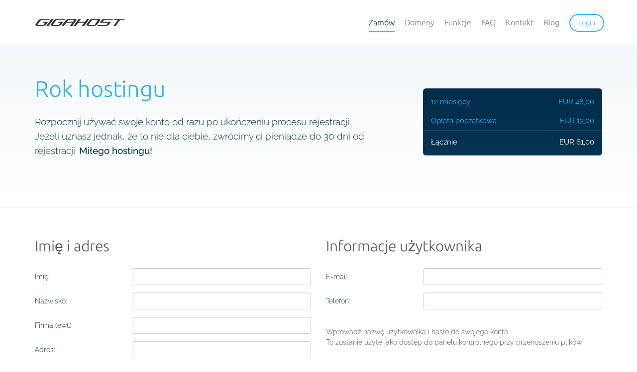

--- FILE ---
content_type: text/html; charset=utf-8
request_url: https://gigahost.uk/pl/order
body_size: 6274
content:
<!DOCTYPE html>
<html lang="pl">
<head>
    <title>Zakup hostingu - Gigahost</title>
    <meta name="description" content="Kup web hosting i rozpocznij używać swoich stron internetowych tak szybko, jak zakończone zostanie tworzenie twojego konta. Oferujemy 30 dniową gwarancję zwrotu pieniędzy, jeżeli nie będziesz zadowolony ze swojego zakupu.">
    <meta name="keywords" content="kup, zakup, webhosting, hosting, webhotel, strona internetowa, zakończ, rejestracja, signup, zwrot">
    <meta name="viewport" content="width=device-width, initial-scale=1">
    <meta name="theme-color" content="#000000">
    <link rel="shortcut icon" href="/favicon.ico">
    <link rel="stylesheet" type="text/css" media="all" href="/css/bootstrap.min.css?1686581224" />
    <link rel="stylesheet" type="text/css" media="all" href="/css/style.css?1710344887" />    <script type="text/javascript" src="/js/jquery.js?1686581224" charset="utf-8"></script>    <script type="text/javascript" src="/js/bootstrap.min.js?1686581224" charset="utf-8"></script>            <script type="text/javascript" src="/js/bootstrap-validator.js?1686581224" charset="utf-8"></script>        <script type="text/javascript" src="/js/general.js?1711623122" charset="utf-8"></script>    <script type="text/javascript" src="/js/localization/messages.pl.js?1710344887" charset="utf-8"></script><script type="text/javascript" src="/js/order.js?1686581224" charset="utf-8"></script>                <link href="/modules/order/css/index.css" rel="stylesheet" type="text/css">
    </head>
<body>

<nav class="navbar navbar-default navbar-fixed-top">
    <div class="container">

        <div class="navbar-header">
            <button type="button" class="navbar-toggle collapsed" data-toggle="collapse" data-target="#bs-example-navbar-collapse-1">
                <span class="sr-only">Toggle navigation</span>
                <span class="icon-bar top-bar"></span>
                <span class="icon-bar middle-bar"></span>
                <span class="icon-bar bottom-bar"></span>
            </button>
            <a class="navbar-brand hidden-sm hidden-xs" href="/pl/">
                <img src="/images/logo.svg" height="14" alt="Szare logo Gigahost" title="Szare logo Gigahost">
            </a>
            <a class="navbar-brand visible-sm visible-xs" href="/pl/">
                <img src="/images/logo.svg" height="12" alt="Szare logo Gigahost" title="Szare logo Gigahost">
            </a>
        </div>

        <div class="collapse navbar-collapse no-transition" id="bs-example-navbar-collapse-1">
            <ul class="nav navbar-nav navbar-right">
                                    <li>
                        <a href="/pl/order"
                           title="Zamów"  class="active">Zamów</a>
                    </li>
                                    <li>
                        <a href="/pl/domains"
                           title="Domeny" >Domeny</a>
                    </li>
                                    <li>
                        <a href="/pl/features"
                           title="Funkcje" >Funkcje</a>
                    </li>
                                    <li>
                        <a href="/pl/faq"
                           title="FAQ" >FAQ</a>
                    </li>
                                    <li>
                        <a href="/pl/about"
                           title="Kontakt" >Kontakt</a>
                    </li>
                                    <li>
                        <a href="/pl/blog"
                           title="Blog" >Blog</a>
                    </li>
                                <li>
                    <a href="https://controlcenter.gigahost.dk/?module=login&amp;lang=pl">
                        <span id="nav-login-btn" class="btn-login">Login</span>
                    </a>
                </li>
            </ul>
        </div>
    </div>
</nav>

<div class="overlay hidden-sm hidden-md hidden-lg"></div>

<div id="wrapper">
            <div class="jumbotron">

    <div class="container">

		<div class="row">
		    <div class="col-sm-6 col-md-8">
                <h1>Rok hostingu</h1>
	            <p class="lead">Rozpocznij używać swoje konto od razu po ukończeniu procesu rejestracji. Jeżeli uznasz jednak, że to nie dla ciebie, zwrócimy ci pieniądze do 30 dni od rejestracji. <strong>Miłego hostingu!</strong></p>
	        </div>
	        
	        <div class="col-sm-6 col-md-4">
	            <table>
                    	                <tr>
	                    <td>12 miesięcy</td>
	                    <td>EUR 48,00</td>
	                </tr>
                    	            
		        	<tr>
	                    <td>Opłata początkowa</td>
	                    <td class="child2">EUR 13,00</td>
	                </tr>
		        	<tr class="order-table-sum-row">
	                    <td>Łącznie</td>
	                    <td>EUR 61,00</td>
	                </tr>
		        </table>
	        </div>
        </div>
    </div>
</div>

<hr />

<div class="container">
    
    <form action="https://controlcenter.gigahost.dk/public/_add_user" method="post" accept-charset="utf-8" class="form-horizontal" data-toggle="validator" role="form" data-delay="300" data-disable="false">

        <div class="row">

    <fieldset class="col-sm-6">
        <h2>Imię i adres</h2>
        <div class="form-group has-feedback">
            <label for="first_name" class="col-sm-4 control-label">Imię:</label>
            <div class="col-sm-8">
                <input class="form-control" required id="first_name" size="8" maxlength="100" name="first_name" value="" type="text" />
                <span class="glyphicon form-control-feedback" aria-hidden="true"></span>
            </div>
        </div>
        <div class="form-group has-feedback">
            <label for="last_name" class="col-sm-4 control-label">Nazwisko:</label>
            <div class="col-sm-8">
                <input class="form-control" required id="last_name" size="8" maxlength="100" name="last_name" value="" type="text" />
                <span class="glyphicon form-control-feedback" aria-hidden="true"></span>
            </div>
        </div>
        <div class="form-group has-feedback">
            <label for="organisation_name" class="col-sm-4 control-label">Firma (ewt.)</label>
            <div class="col-sm-8">
                <input class="form-control" id="organisation_name" size="8" maxlength="100" name="organisation_name" value="" type="text" />
                <span class="glyphicon form-control-feedback" aria-hidden="true"></span>
            </div>
        </div>
        <div class="form-group has-feedback">
            <label for="street_address" class="col-sm-4 control-label">Adres:</label>
            <div class="col-sm-8">
                <input class="form-control" required id="street_address" size="8" maxlength="100" name="street_address" value="" type="text" />
                <span class="glyphicon form-control-feedback" aria-hidden="true"></span>
            </div>
        </div>

        <div class="form-group has-feedback">
            <label for="postal_code" class="col-sm-4 control-label">Kod pocztowy:</label>
            <div class="col-sm-8">
                <input class="form-control" required id="postal_code" size="8" maxlength="50" name="postal_code" value="" type="text" />
                <span class="glyphicon form-control-feedback" aria-hidden="true"></span>
            </div>
        </div>

        <div class="form-group has-feedback">
            <label for="city" class="col-sm-4 control-label">Miasto:</label>
            <div class="col-sm-8">
                <input class="form-control" required id="city" size="8" maxlength="100" name="city" value="" type="text" />
                <span class="glyphicon form-control-feedback" aria-hidden="true"></span>
            </div>
        </div>

        <div class="form-group has-feedback">
            <label for="countrySelector_country_code" class="col-sm-4 control-label">Kraj:</label>
            <div class="col-sm-8">
                <select class="form-control " name="country" value="" id="countrySelector_country">
        <option value="AD">Andorra</option>
        <option value="AE">United Arab Emirates</option>
        <option value="AF">Afghanistan</option>
        <option value="AG">Antigua and Barbuda</option>
        <option value="AI">Anguilla</option>
        <option value="AL">Albania</option>
        <option value="AM">Armenia</option>
        <option value="AN">Netherlands Antilles</option>
        <option value="AO">Angola</option>
        <option value="AQ">Antarctica</option>
        <option value="AR">Argentina</option>
        <option value="AS">American Samoa</option>
        <option value="AT">Austria</option>
        <option value="AU">Australia</option>
        <option value="AW">Aruba</option>
        <option value="AX">Aaland Islands</option>
        <option value="AZ">Azerbaijan</option>
        <option value="BA">Bosnia and Herzegowina</option>
        <option value="BB">Barbados</option>
        <option value="BD">Bangladesh</option>
        <option value="BE">Belgium</option>
        <option value="BF">Burkina Faso</option>
        <option value="BG">Bulgaria</option>
        <option value="BH">Bahrain</option>
        <option value="BI">Burundi</option>
        <option value="BJ">Benin</option>
        <option value="BM">Bermuda</option>
        <option value="BN">Brunei Darussalam</option>
        <option value="BO">Bolivia</option>
        <option value="BQ">Bonaire, Saint Eustatius, and Saba</option>
        <option value="BR">Brazil</option>
        <option value="BS">Bahamas</option>
        <option value="BT">Bhutan</option>
        <option value="BV">Bouvet Island</option>
        <option value="BW">Botswana</option>
        <option value="BY">Belarus</option>
        <option value="BZ">Belize</option>
        <option value="CA">Canada</option>
        <option value="CC">Cocos (Keeling) Islands</option>
        <option value="CD">Congo, Democratic Republic of</option>
        <option value="CF">Central African Republic</option>
        <option value="CG">Congo, Republic of</option>
        <option value="CH">Switzerland</option>
        <option value="CI">Cote D'ivoire</option>
        <option value="CK">Cook Islands</option>
        <option value="CL">Chile</option>
        <option value="CM">Cameroon</option>
        <option value="CN">China</option>
        <option value="CO">Colombia</option>
        <option value="CR">Costa Rica</option>
        <option value="CS">Serbia and Montenegro</option>
        <option value="CU">Cuba</option>
        <option value="CV">Cape Verde</option>
        <option value="CW">Curaçao</option>
        <option value="CX">Christmas Island</option>
        <option value="CY">Cyprus</option>
        <option value="CZ">Czechia</option>
        <option value="DE">Germany</option>
        <option value="DJ">Djibouti</option>
        <option value="DK" selected>Denmark</option>
        <option value="DM">Dominica</option>
        <option value="DO">Dominican Republic</option>
        <option value="DZ">Algeria</option>
        <option value="EC">Ecuador</option>
        <option value="EE">Estonia</option>
        <option value="EG">Egypt</option>
        <option value="EH">Western Sahara</option>
        <option value="ER">Eritrea</option>
        <option value="ES">Spain</option>
        <option value="ET">Ethiopia</option>
        <option value="FI">Finland</option>
        <option value="FJ">Fiji</option>
        <option value="FK">Falkland Islands</option>
        <option value="FM">Micronesia, Federated States of</option>
        <option value="FO">Faroe Islands</option>
        <option value="FR">France</option>
        <option value="GA">Gabon</option>
        <option value="GB">United Kingdom</option>
        <option value="GD">Grenada</option>
        <option value="GE">Georgia</option>
        <option value="GF">French Guiana</option>
        <option value="GH">Ghana</option>
        <option value="GI">Gibraltar</option>
        <option value="GL">Greenland</option>
        <option value="GM">Gambia, The</option>
        <option value="GN">Guinea</option>
        <option value="GP">Guadeloupe</option>
        <option value="GQ">Equatorial Guinea</option>
        <option value="GR">Greece</option>
        <option value="GS">South Georgia and the South Sandwich Islands</option>
        <option value="GT">Guatemala</option>
        <option value="GU">Guam</option>
        <option value="GW">Guinea-Bissau</option>
        <option value="GY">Guyana</option>
        <option value="HK">Hong Kong</option>
        <option value="HM">Heard and Mc Donald Islands</option>
        <option value="HN">Honduras</option>
        <option value="HR">Croatia</option>
        <option value="HT">Haiti</option>
        <option value="HU">Hungary</option>
        <option value="ID">Indonesia</option>
        <option value="IE">Ireland</option>
        <option value="IL">Israel</option>
        <option value="IM">Isle of Man</option>
        <option value="IN">India</option>
        <option value="IO">British Indian Ocean Territory</option>
        <option value="IQ">Iraq</option>
        <option value="IR">Iran, Islamic Republic of</option>
        <option value="IS">Iceland</option>
        <option value="IT">Italy</option>
        <option value="JM">Jamaica</option>
        <option value="JO">Jordan</option>
        <option value="JP">Japan</option>
        <option value="KE">Kenya</option>
        <option value="KG">Kyrgyzstan</option>
        <option value="KH">Cambodia</option>
        <option value="KI">Kiribati</option>
        <option value="KM">Comoros</option>
        <option value="KN">Saint Kitts and Nevis</option>
        <option value="KP">Korea, Democratic People's Republic of</option>
        <option value="KR">Korea, Republic of</option>
        <option value="KW">Kuwait</option>
        <option value="KY">Cayman Islands</option>
        <option value="KZ">Kazakhstan</option>
        <option value="LA">Lao People's Democratic Republic</option>
        <option value="LB">Lebanon</option>
        <option value="LC">Saint Lucia</option>
        <option value="LI">Liechtenstein</option>
        <option value="LK">Sri Lanka</option>
        <option value="LR">Liberia</option>
        <option value="LS">Lesotho</option>
        <option value="LT">Lithuania</option>
        <option value="LU">Luxembourg</option>
        <option value="LV">Latvia</option>
        <option value="LY">Libya</option>
        <option value="MA">Morocco</option>
        <option value="MC">Monaco</option>
        <option value="MD">Moldova</option>
        <option value="MG">Madagascar</option>
        <option value="MH">Marshall Islands</option>
        <option value="MK">Macedonia</option>
        <option value="ML">Mali</option>
        <option value="MM">Myanmar</option>
        <option value="MN">Mongolia</option>
        <option value="MO">Macau</option>
        <option value="MP">Northern Mariana Islands</option>
        <option value="MQ">Martinique</option>
        <option value="MR">Mauritania</option>
        <option value="MS">Montserrat</option>
        <option value="MT">Malta</option>
        <option value="MU">Mauritius</option>
        <option value="MV">Maldives</option>
        <option value="MW">Malawi</option>
        <option value="MX">Mexico</option>
        <option value="MY">Malaysia</option>
        <option value="MZ">Mozambique</option>
        <option value="NA">Namibia</option>
        <option value="NC">New Caledonia</option>
        <option value="NE">Niger</option>
        <option value="NF">Norfolk Island</option>
        <option value="NG">Nigeria</option>
        <option value="NI">Nicaragua</option>
        <option value="NL">Netherlands</option>
        <option value="NO">Norway</option>
        <option value="NP">Nepal</option>
        <option value="NR">Nauru</option>
        <option value="NU">Niue</option>
        <option value="NZ">New Zealand</option>
        <option value="OM">Oman</option>
        <option value="PA">Panama</option>
        <option value="PE">Peru</option>
        <option value="PF">French Polynesia</option>
        <option value="PG">Papua New Guinea</option>
        <option value="PH">Philippines</option>
        <option value="PK">Pakistan</option>
        <option value="PL">Poland</option>
        <option value="PM">Saint Pierre and Miquelon</option>
        <option value="PN">Pitcairn</option>
        <option value="PR">Puerto Rico</option>
        <option value="PS">Palestinian Territory, Occupied</option>
        <option value="PT">Portugal</option>
        <option value="PW">Palau</option>
        <option value="PY">Paraguay</option>
        <option value="QA">Qatar</option>
        <option value="RE">Reunion</option>
        <option value="RO">Romania</option>
        <option value="RS">Serbia</option>
        <option value="RU">Russia</option>
        <option value="RW">Rwanda</option>
        <option value="SA">Saudi Arabia</option>
        <option value="SB">Solomon Islands</option>
        <option value="SC">Seychelles</option>
        <option value="SD">Sudan</option>
        <option value="SE">Sweden</option>
        <option value="SG">Singapore</option>
        <option value="SH">Saint Helena</option>
        <option value="SI">Slovenia</option>
        <option value="SJ">Svalbard and Jan Mayen Islands</option>
        <option value="SK">Slovakia</option>
        <option value="SL">Sierra Leone</option>
        <option value="SM">San Marino</option>
        <option value="SN">Senegal</option>
        <option value="SO">Somalia</option>
        <option value="SR">Suriname</option>
        <option value="SS">South Sudan</option>
        <option value="ST">Sao Tome and Principe</option>
        <option value="SV">El Salvador</option>
        <option value="SX">Saint Martin</option>
        <option value="SY">Syria</option>
        <option value="SZ">Swaziland</option>
        <option value="TC">Turks and Caicos Islands</option>
        <option value="TD">Chad</option>
        <option value="TF">French Southern Territories</option>
        <option value="TG">Togo</option>
        <option value="TH">Thailand</option>
        <option value="TJ">Tajikistan</option>
        <option value="TK">Tokelau</option>
        <option value="TL">East Timor</option>
        <option value="TM">Turkmenistan</option>
        <option value="TN">Tunisia</option>
        <option value="TO">Tonga</option>
        <option value="TR">Turkey</option>
        <option value="TT">Trinidad and Tobago</option>
        <option value="TV">Tuvalu</option>
        <option value="TW">Taiwan</option>
        <option value="TZ">Tanzania</option>
        <option value="UA">Ukraine</option>
        <option value="UG">Uganda</option>
        <option value="UM">United States Minor Outlying Islands</option>
        <option value="US">United States</option>
        <option value="UY">Uruguay</option>
        <option value="UZ">Uzbekistan</option>
        <option value="VA">Vatican City State (Holy See)</option>
        <option value="VC">Saint Vincent and the Grenadines</option>
        <option value="VE">Venezuela</option>
        <option value="VG">Virgin Islands (British)</option>
        <option value="VI">Virgin Islands (U.S.)</option>
        <option value="VN">Viet Nam</option>
        <option value="VU">Vanuatu</option>
        <option value="WF">Wallis and Futuna Islands</option>
        <option value="WS">Samoa</option>
        <option value="YE">Yemen</option>
        <option value="YT">Mayotte</option>
        <option value="ZA">South Africa</option>
        <option value="ZM">Zambia</option>
        <option value="ZW">Zimbabwe</option>
</select>            </div>
        </div>
    </fieldset>

    <fieldset class="col-sm-6">
        <h2>Informacje użytkownika</h2>
    	<div class="form-group has-feedback">
            <label for="email" class="col-sm-4 control-label">E-mail:</label>
            <div class="col-sm-8">
                <input class="form-control" required id="email" size="8" maxlength="100" name="email" value="" type="email">
                <span class="glyphicon form-control-feedback" aria-hidden="true"></span>
            </div>
        </div>
        <div class="form-group has-feedback">
            <label for="phone_main" class="col-sm-4 control-label">Telefon:</label>
            <div class="col-sm-8">
                <input class="form-control" required id="phone_main" size="8" maxlength="100" name="phone_main" value="" type="text" />
                <span class="glyphicon form-control-feedback" aria-hidden="true"></span>
            </div>
        </div>

        <p class="help-block order-username-help-text">
            Wprowadź nazwę użytkownika i hasło do swojego konta.<br>
                        To zostanie użyte jako dostęp do panelu kontrolnego przy przenoszeniu plików.                    </p>

        <div class="form-group has-feedback">
            <label for="username" class="col-sm-4 control-label">Nazwa użytkownika:</label>
            <div class="col-sm-8">
                <input class="form-control" data-toggle="tooltip" required data-error="Nazwa użytkownika musi zawierać od 3 do 15 znaków i może zawierać jedynie litery od A do Z i cyfry od 0 do 9." id="username" pattern="[a-zA-Z][a-zA-Z0-9]{2,14}" maxlength="15" name="username" value="" type="text">
                <span class="glyphicon form-control-feedback" aria-hidden="true"></span>
                <p class="order-validation-error-help-text help-block with-errors"></p>
            </div>
        </div>

        <div class="form-group has-feedback">
            <label for="password" class="col-sm-4 control-label">Hasło:</label>
            <div class="col-sm-8">
                <input class="form-control" required style="font-family: sans-serif;" name="password" id="password" maxlength="128" value="" pattern=".{8,128}" type="password" data-error="Hasło musi zawierać przynajmniej 8 znaków.">
                <span class="glyphicon form-control-feedback" aria-hidden="true"></span>
                <p class="order-validation-error-help-text help-block with-errors"></p>
            </div>
        </div>
        <div class="form-group has-feedback">
            <label for="password_confirm" class="col-sm-4 control-label">Powtórz haslo:</label>
            <div class="col-sm-8">
                <input class="form-control" required style="font-family: sans-serif;" name="password_confirm" id="password_confirm" maxlength="100" value="" type="password" data-match="#password" data-error="Hasła nie są identyczne.">
                <span class="glyphicon form-control-feedback" aria-hidden="true"></span>
                <p class="order-validation-error-help-text help-block with-errors"></p>
            </div>
        </div>

    </fieldset>
</div>
        <div class="text-center">
            <button class="btn btn-cta btn-order" value="true" type="submit" name="terms_accepted">Przejdź do płatności</button>
            <small class="order-tos-info center-block">Zakładając konto akceptujesz <a href="/tos" target="_blank">Warunki Serwisu</a>.</small>
            <img src="/images/creditCards.png" id="credit-logos" alt="Karta płatnicza" />
        </div>
    	<input type="hidden" name="currency" value="EUR" />
    	<input type="hidden" name="preferred_language" value="pl" />
        <input type="hidden" name="period" value="12" />
            </form>
</div>
<hr />
<div class="container" id="questions">    
    <div class="row">
        <div class="col-sm-6">
            <h4>Jak dokonać płatności?</h4>
    		<p>Możesz płacić VISA, VISA Electron, MasterCard, Maestro, American Express, JCB, Diners oraz PayPal.</p>
    	</div>
    	
    	<div class="col-sm-6">
    	    <h4>Kiedy moje konto będzie gotowe?</h4>
    		<p>Twoje konto będzie gotowe do użycia natychmiastowo. Tak szybko, jak otrzymamy twoją płatność będziesz mógł używać wszystkich funkcji na swoim koncie. Normalnie trwa to mniej niż minutę.</p>
    	</div>
    </div>
    
    <div class="row">
        <div class="col-sm-6">
            <h4>Co, jeśli będę żałować zakupu?</h4>
    		<p>Jeżeli nie będziesz zadowolony ze swojego zakupu zwrócimy ci pieniądze w ciągu 30 dni. Pamiętaj jednak, że nie ma możliwości zwrotu pieniędzy za dodatkowe usługi jak zakup domen.</p>
    	</div>
    	
    	<div class="col-sm-6">
    	    <h4>Czy wasze płatności są bezpieczne?</h4>
    		<p>Tak, nasz system płatności kartą debetową/kredytową jest w pełni bezpieczny. Wszystkie dane są przesyłane bezpiecznym połączeniem SSL. Nie przechowujemy twoich danych płatności.</p>
    	</div>
    </div>
    
</div></div>

<footer class="footer">
    <div class="container" id="footer-top">
        <div class="row">
            <div class="col-sm-4 col-xs-12" id="footer-imprint">
                <img src="/images/logo_footer.svg" height="12" width="155" alt="Gigahost">
                <p>Gigahost oferuje rejestrację domen oraz nieograniczony web hosting. Hostuj wszystkie swoje domeny w jednym miejscu za stałą, niską cenę.</p>
            </div>
            <div class="col-sm-4 col-xs-12" id="footer-explore">
                <h3>Odkryj</h3>
                <ul class="col-xs-8 col-lg-6 list-explore">
                                        <li><a href="https://webmail.gigahost.dk/">Webmail</a></li>
                    <li><a href="/pl/about">O Gigahost</a></li>
                    <li><a href="/pl/features/specifications">Techniczne</a></li>
                </ul>
                <ul class="col-xs-4 col-lg-6 list-explore">
                    <li><a href="/pl/pricelist">Lista cen</a></li>
                    <li><a href="/pl/affiliate">Partnerstwo</a></li>
                    <li><a href="/pl/tos">Warunki</a></li>
                    <li><a href="https://controlcenter.gigahost.dk/?module=login&amp;lang=pl">Login</a></li>
                </ul>

            </div>
        </div>

    </div>
    <div id="footer-bottom">
        <div class="container">
            <div class="row">
                <div class="col-sm-6 col-xs-12">
                    <p>
                        <a class="highlight" href="/pl/about">Gigahost</a> · Gammeltorv 8 · Kopenhaga                         · Dania                    </p>
                </div>
                <div class="col-sm-6 col-xs-12">
                    <ul class="list-inline">
                                                    <li>
                                <a class="" href="/da/order"
                                >Dansk</a>
                            </li>
                                                    <li>
                                <a class="" href="/de/order"
                                >Deutsch</a>
                            </li>
                                                    <li>
                                <a class="" href="/en/order"
                                >English</a>
                            </li>
                                                    <li>
                                <a class="" href="/no/order"
                                >Norsk</a>
                            </li>
                                                    <li>
                                <a class="active" href="/pl/order"
                                >Polski</a>
                            </li>
                                                    <li>
                                <a class="" href="/uk/order"
                                >Українська</a>
                            </li>
                                                    <li>
                                <a class="" href="/ru/order"
                                >Русский</a>
                            </li>
                                            </ul>
                </div>
            </div>
        </div>
    </div>

</footer>

</body>
</html>

--- FILE ---
content_type: text/css
request_url: https://gigahost.uk/css/style.css?1710344887
body_size: 2478
content:
@font-face {
    font-family: 'Raleway';
    src: url('/fonts/raleway/raleway-300.eot');
    src: url('/fonts/raleway/raleway-300.eot?#iefix') format('embedded-opentype'),
         url('/fonts/raleway/raleway-300.woff2') format('woff2'),
         url('/fonts/raleway/raleway-300.woff') format('woff'),
         url('/fonts/raleway/raleway-300.ttf') format('truetype'),
         url('/fonts/raleway/raleway-300.svg#ralewaylight') format('svg');
    font-weight: 300;
    font-style: normal;

}

@font-face {
    font-family: 'Raleway';
    src: url('/fonts/raleway/raleway-400.eot');
    src: url('/fonts/raleway/raleway-400.eot?#iefix') format('embedded-opentype'),
         url('/fonts/raleway/raleway-400.woff2') format('woff2'),
         url('/fonts/raleway/raleway-400.woff') format('woff'),
         url('/fonts/raleway/raleway-400.ttf') format('truetype'),
         url('/fonts/raleway/raleway-400.svg#ralewaysemibold') format('svg');
    font-weight: 400;
    font-style: normal;
}

@font-face {
    font-family: 'Raleway';
    src: url('/fonts/raleway/raleway-500.eot');
    src: url('/fonts/raleway/raleway-500.eot?#iefix') format('embedded-opentype'),
         url('/fonts/raleway/raleway-500.woff2') format('woff2'),
         url('/fonts/raleway/raleway-500.woff') format('woff'),
         url('/fonts/raleway/raleway-500.ttf') format('truetype'),
         url('/fonts/raleway/raleway-500.svg#ralewaysemibold') format('svg');
    font-weight: 500;
    font-style: normal;
}

@font-face {
    font-family: 'Raleway';
    src: url('/fonts/raleway/raleway-600.eot');
    src: url('/fonts/raleway/raleway-600.eot?#iefix') format('embedded-opentype'),
         url('/fonts/raleway/raleway-600.woff2') format('woff2'),
         url('/fonts/raleway/raleway-600.woff') format('woff'),
         url('/fonts/raleway/raleway-600.ttf') format('truetype'),
         url('/fonts/raleway/raleway-600.svg#ralewaysemibold') format('svg');
    font-weight: 600;
    font-style: normal;
}

@font-face {
    font-family: 'Ubuntu';
    src: url('/fonts/ubuntu/ubuntu-300.eot');
    src: url('/fonts/ubuntu/ubuntu-300.eot?#iefix') format('embedded-opentype'),
         url('/fonts/ubuntu/ubuntu-300.woff2') format('woff2'),
         url('/fonts/ubuntu/ubuntu-300.woff') format('woff'),
         url('/fonts/ubuntu/ubuntu-300.ttf') format('truetype'),
         url('/fonts/ubuntu/ubuntu-300.svg#ubuntulight') format('svg');
    font-weight: 300;
    font-style: normal;

}

@font-face {
    font-family: 'Ubuntu';
    src: url('/fonts/ubuntu/ubuntu-500.eot');
    src: url('/fonts/ubuntu/ubuntu-500.eot?#iefix') format('embedded-opentype'),
         url('/fonts/ubuntu/ubuntu-500.woff2') format('woff2'),
         url('/fonts/ubuntu/ubuntu-500.woff') format('woff'),
         url('/fonts/ubuntu/ubuntu-500.ttf') format('truetype'),
         url('/fonts/ubuntu/ubuntu-500.svg#ubunturegular') format('svg');
    font-weight: 500;
    font-style: normal;
}


body {
    font-family: 'Raleway', 'Open Sans', sans-serif;
    padding-top: 88px;
}

p {
    line-height: 150%;
    color: #444;
}

a { color: #042D4A; }
a:hover { color: rgba(4,46,75,0.75); text-decoration: none; }
a:active, a:focus { text-decoration: none; }
p a { font-weight: 500; }

label, .button, #loginBox, .notSelectable {
	user-select: none;
}

.selectable {
	user-select: all;
}

h1,h2,h3,h4 {
	font-family: 'Ubuntu', Helvetica, sans-serif;
    font-weight: 300;
    color: #042D4A;
}

h2 { color: #555; }

h5,h6 {
    font-family:'Raleway', sans-serif;
    font-weight : 600;
}

.jumbotron p { font-weight: 300; }

.navbar {
    background-color : #FFF;
    border-bottom:0;
    font-weight : 600;
    font-size: 16px;
    margin-bottom:0;
    min-height: 88px;
    border-bottom: 1px solid #e6e6e6;
	transition: all 0.3s ease;
}

.navbar .container {
	padding-left: 16px;
	padding-right: 16px;
}

.navbar-default .navbar-nav>li>a {
	font-family:'Ubuntu', Helvetica, sans-serif;
    font-weight : 300;
    color : #777;
    margin: 0 10px;
    padding: 0;
    min-height: 40px;
    line-height: 40px;
    height: 40px;
    vertical-align: middle;
    display: inline-block;
    box-sizing: border-box;
    transition: all 0.3s ease;
}

.navbar-default .navbar-nav>li {
	min-height: 88px;
    line-height: 88px;
    transition: all 0.3s ease;
}

.navbar-default .navbar-nav>li>a:hover {
    color: #042D4A;
}

.navbar-default .navbar-nav>li>a.active {
	color: #042D4A;
	border-bottom: 2px solid #2BB3F3;
}

.navbar-default .navbar-brand {
	line-height: 88px;
	padding: 0 15px;
	transition: all 0.3s ease;
}

.navbar-default .navbar-brand img {
	display: inline-block;
}

.navbar-default .navbar-collapse {
	max-height: none;
	text-align: center;
	border: 0;
}

.navbar-default .navbar-toggle { border: none; background: transparent !important; padding: 12px 10px; margin-right: 8px; }
.navbar-default .navbar-toggle:hover, .navbar-default .navbar-toggle:focus { background-color: transparent; }

.navbar-default .navbar-toggle .icon-bar { width: 22px; transition: all 0.2s; background-color: #042D4A; }
.navbar-default .navbar-toggle .top-bar { transform: rotate(45deg); transform-origin: 10% 10%; }
.navbar-default .navbar-toggle .middle-bar { opacity: 0; }
.navbar-default .navbar-toggle .bottom-bar { transform: rotate(-45deg); transform-origin: 10% 90%; }

.navbar-default .navbar-toggle.collapsed .top-bar, .navbar-default .navbar-toggle.collapsed .bottom-bar { transform: rotate(0); }
.navbar-default .navbar-toggle.collapsed .middle-bar { opacity: 1; }

.text-ukrainian {
    color:#ffd700  !important;
}
.sticky-navbar {
	min-height: 56px;
}

.sticky-navbar .navbar-nav>li, .sticky-navbar .navbar-nav>li>a {
	min-height: 56px;
	line-height: 56px;
}

.sticky-navbar .navbar-brand {
	line-height: 56px;
}

.no-transition {
  -webkit-transition: height 0.01s;
  -moz-transition: height 0.01s;
  -ms-transition: height 0.01s;
  -o-transition: height 0.01s;
  transition: height 0.01s;
}

#answers p {
    margin-left:46px;
    margin-bottom:10px;
    font-size:15px;
    line-height:20px;
    color:#333;
}

#answers .scroll {
    font-size:1.1em;
}

footer {
	font-family:'Ubuntu', Helvetica, sans-serif;
    font-weight : 300;
    font-size: 13px;
    color: #CCC;
    background-color: #333;
    margin-top: 60px;
}

footer a {
    color : #777;
    transition: all 0.2s ease-in-out;
}

footer a:hover {
    color : #2BB3F3;
    text-decoration : none;
}

footer p {
	color: #777;
}

footer p a {
	font-weight: 300;
}

#footer-imprint img {
    margin-bottom: 24px;
}

#footer-imprint p { width: 90%; }

#footer-social { text-align: right; }
#footer-social ul { display: inline-block; text-align: left; margin-bottom: 0; }
#footer-social ul li { display: inline-block; margin-right: 20px; margin-bottom: 0; }
#footer-social a {
	display: block;
	color: #777;
	height: 36px;
	line-height: 36px;
	padding-left: 36px;
	transition: all 0.2s ease;
}

#footer-social a:hover {
	color: #fff;
}

#footer-social a.footer-fb { background: url('../images/icons/icon-fb.png') no-repeat; }
#footer-social a.footer-fb:hover { background: url('../images/icons/icon-fb-hover.png') no-repeat; }
#footer-social a.footer-tw { background: url('../images/icons/icon-tw.png') no-repeat; }
#footer-social a.footer-tw:hover { background: url('../images/icons/icon-tw-hover.png') no-repeat; }

#footer-languages {
    font-size:90%;
    padding-top : 30px;
}

#footer-top {
	padding-top: 40px;
	padding-bottom: 60px;
}

#footer-top .col-xs-12 {
	margin-top: 20px;
}

#footer-bottom {
    border-top: 1px solid #444;
    min-height: 60px;
    line-height: 60px;
    color: #555;
}

#footer-bottom .row div:first-child {
	text-align: left;
}
	
#footer-bottom .row div:last-child {
	text-align: right;
}

#footer-bottom p {
    line-height: 60px;
}

footer h3 {
    color: #fff;
    font-size: 16px;
    font-weight: 300;
    margin: 0 0 16px 0;
}

footer .list-explore {
	padding: 0;
	line-height: 24px;
	list-style: none;
}

footer .list-explore a {
	font-size: 110%;
	white-space: nowrap;
}

#footer-bottom a.active {
	color: #2BB3F3;
	border: 2px solid #2BB3F3;
	border-radius: 25px;
	padding: 8px 12px;
}

#footer-bottom .list-inline {
	font-size: 11px;
	text-transform: uppercase;
	margin: 0;
}

#footer-bottom .highlight {
	color: #fff;
}

#footer-bottom p { margin: 0; }

.btn {
	background-color: #2BB3F3;
	color: #fff;
	transition: all 0.3s ease 0s;
	border-radius: 50px;
	padding: 8px 24px;
}

.btn:hover {
	background-color: #042D4A;
	color: #fff;
}

.btn-outline {
    border: 2px solid #2BB3F3;
    color: #2BB3F3;
    background-color : transparent;
    border-radius: 50px;
	transition: all 0.3s ease 0s
}

.btn-outline:hover,.footer-bottom-link:hover {
    color : #fff;
    background-color: #2BB3F3;
}

.btn-primary {
    border: 0
}

.btn-outline-black {
    color : #2BB3F3;
    background-color : transparent;
    border-radius : 4px;
	transition: all 0.3s ease 0s
}

.btn-outline-black:hover {
    color : #2BB3F3;
    background-color: #353535;
}

.btn-outline.btn-sm {
    border-radius : 4px;
}
.btn-cta {
	border-radius: 50px;
	font-size: 1.5em;
	padding: 12px 48px;
	background-color: #2BB3F3;
	color: #fff;
	transition: all 0.2s ease 0s;
	border: 2px solid #2BB3F3;
}
.btn-cta:hover, .btn-cta:focus {
	color: #fff;
	background-color: rgba(255,255,255,0);
	border: 2px solid #2BB3F3;
}
.btn-xl {
    padding: 18px 28px;
    font-size: 24px;
    line-height: normal;
    -webkit-border-radius: 8px;
       -moz-border-radius: 8px;
            border-radius: 8px;
}
.btn-xxl {
    padding: 18px 28px;
    font-size: 36px;
    line-height: normal;
    -webkit-border-radius: 8px;
       -moz-border-radius: 8px;
            border-radius: 8px;
}

.btn-login {
	font-size: 0.9em;
    color: #2BB3F3;
    border: 2px solid #2BB3F3;
    border-radius: 50px;
    background-color: transparent;
    padding: 8px 16px;
    transition: background-color 0.3s ease-in-out;
}

.btn-login:hover {
	color : #fff;
    background-color: #2BB3F3;
}

.btn-sm-arrow {
	font-size: 90%;
	font-weight: 600;
    background: url('/images/btn-sm-arrow.png') no-repeat left center;
    padding: 0 0 0 24px;
}

.btn-sm-arrow:hover {
	color: #042D4A;
}

.overlay {
    position:fixed;
    top:0;
    width:100%;
    height:100%;
	background: rgba(4,46,75,0.95);
    z-index:1000;
    display: none;
}

.background-inverse {
    background-color : #2a2a2a;
    color : #eee;
}

.background-inverse h4 {
    color : #c5c5c5;
}

.valign {
	display: inline-block;
	vertical-align: middle;
	float: none;
}

.padded-row {
	padding: 60px 0 0 0;
}

hr {
	border-top: 1px solid #e6e6e6;
	margin: 20px 0;
}

.form-group label {
	color: #042D4A;
	font-size: 1em;
	margin-bottom: 8px;
	font-weight: 300;
}

time { color: #777; font-size: 1.0em; }


.form-control:focus {
	box-shadow: 0px 0px 4px rgba(45,180,243,0.5);
	color: #042D4A;
	border: 1px solid rgba(4,46,75,0.5);
}

@media screen and (max-width: 767px) {
	body {
		padding-top: 56px;
	}
	.container {
		padding-left: 24px;
		padding-right: 24px;
	}

	.navbar {
		min-height: 56px;
	}
	.navbar-default .navbar-brand {
		line-height: 56px;
	}
	.navbar-default .navbar-nav>li {
		line-height: 56px;
		min-height: 56px;
	}
	
	.navbar-default .navbar-nav>li>a {
		font-size: 110%;
	}
	
	.navbar-default .navbar-collapse ul {
		margin: 40px 0;
	}


	
	#footer-top .col-xs-12 {
		margin: 12px 0;
	}
	
	#footer-top .col-xs-12:last-child {
		margin: 0;
	}
	
	#footer-bottom .row div:first-child, #footer-bottom .row div:last-child {
		text-align: center;
	}
	
	#footer-top { padding-bottom: 28px; }
	
	#footer-social { text-align: center; }
}


--- FILE ---
content_type: text/css
request_url: https://gigahost.uk/modules/order/css/index.css
body_size: 791
content:
.jumbotron {
    background-color: #fff;
    padding: calc(4% + 2.0vh) 0;
    margin-bottom: 0;
    margin-top: 0;
	background-image: linear-gradient(-180deg, rgba(9,88,128,0.05) 0%, rgba(4,45,73,0.00) 100%);
}

.jumbotron h1 {
    font-size: calc(2.5em + 0.8vw);
    color: #2BB3F3;
    margin: 0 0 28px 0;
    background: -webkit-linear-gradient(top, #2293CB, #2bb3f3 50%);
	background: linear-gradient(top, #2293cb 0%, #2bb3f3 50%);
	-webkit-background-clip: text;
	-webkit-text-fill-color: transparent;
}

.jumbotron .lead {
    font-size: calc(1.2em + 0.2vw);
    font-weight: 300;
    color: #042D4A;
    line-height: 150%;
    width: 90%;
}

.jumbotron .lead strong {
	font-weight: 500;
}

.jumbotron table {
    width:100%;
    margin-top: 24px;
    border-collapse:separate;
    background: #042D4A;
	background-image: linear-gradient(-180deg, rgba(43,178,243,0.00) 0%, rgba(43,178,243,0.05) 100%);
    border-radius:6px;
    padding: 8px 0;
    text-align: left;
}

.jumbotron td {
	font-size: 110%;
    padding : 8px 16px;
    color : #2BB3F3;
}

.jumbotron td:nth-child(2) {
    text-align:right;
}

.order-table-sum-row td {
	border-top: 1px solid rgba(255,255,255,0.1);
    color : #fff;
    padding-top: 12px;
}

.form-horizontal .control-label {
    text-align: left;
}

fieldset h2 {
	margin: 40px 0 28px 0;
    color: #555;
}

.btn-order {
	border: 0;
	margin: 24px 0 16px 0;	
}

.btn-order:hover {
	background-color: #042D4A;
	border: 0;
}

.order-tos-info {
	color: #999;
    margin-bottom : 20px;
}

.order-username-help-text {
    height : 90px;
    padding-top : 20px;
}

.order-validation-error-help-text {
    margin-bottom:0;
    margin-top:0;
}

#credit-logos { 
	margin: 16px 0 40px 0;
}

#questions {
	padding-top: 20px;
	padding-bottom: 20px;
}

#questions h4 {
	margin: 20px 0 12px 0;
}

#questions p {
	color: #777;
}

@media screen and (max-width: 768px) {
	
	.jumbotron { 
		text-align: center;
	}
	
	.jumbotron .lead {
		width: 100%;
	}
	
	#credit-logos {
		width: 100%;
	}

}

--- FILE ---
content_type: text/javascript
request_url: https://gigahost.uk/js/localization/messages.pl.js?1710344887
body_size: 334
content:
/*
 * Translated default messages for the jQuery validation plugin.
 * Locale: PL
 */
jQuery.extend(jQuery.validator.messages, {
	required: "To pole jest wymagane.",
	maxlength: "Wprowadź nie więcej niż {0} znaków.",
	minlength: "Wprowadź przynajmniej {0} znaków.",
	rangelength: "Wprowadź wartość długości od {0} do {1} znaków.",
	email: "Wprowadź poprawny adres e-mail.",
	url: "Wprowadź poprawny URL.",
	date: "Wprowadź poprawną datę.",
	number: "Wprowadź poprawną liczbę.",
	digits: "Wprowadź tylko cyfry.",
	phone: "Wprowadź poprawny numer telefonu.",
});


--- FILE ---
content_type: text/javascript
request_url: https://gigahost.uk/js/general.js?1711623122
body_size: 272
content:
$(window).scroll(function () {
    const pos = $(window).scrollTop();
    if (pos > 88) {
        $("nav.navbar").addClass("sticky-navbar");
    } else {
        $("nav.navbar").removeClass("sticky-navbar");
    }
});

$(document).ready(function () {
    $("#front-cms-browser-toolbar-buttons").click(function () {
        $("#front-cms-browser").fadeOut();
    });

    $("#bs-example-navbar-collapse-1").on('show.bs.collapse', function () {
        $(".overlay").fadeIn("fast");
    });

    $("#bs-example-navbar-collapse-1").on('hide.bs.collapse', function () {
        $(".overlay").fadeOut("fast");
    });
});



--- FILE ---
content_type: text/javascript
request_url: https://gigahost.uk/js/order.js?1686581224
body_size: 5282
content:
function getCityFromZip(zip) {
    if ($("select#country").val() !== "dk" && $("select#country").val() !== "gl") return;
    const cities = [['København K', 1000, 1499], ['København V', 1500, 1799], ['Frederiksberg C', 1800, 1999], ['Frederiksberg', 2000], ['København Ø', 2100], ['København N', 2200], ['København S', 2300], ['København NV', 2400], ['København SV', 2450], ['Valby', 2500], ['Glostrup', 2600], ['Brøndby', 2605], ['Rødovre', 2610], ['Albertslund', 2620], ['Vallensbæk', 2625], ['Taastrup', 2630], ['Taastrup Nordsjællands Postcenter', 2633], ['Ishøj', 2635], ['Hedehusene', 2640], ['Hvidovre', 2650], ['Brøndby Strand', 2660], ['Vallensbæk Strand', 2665], ['Greve', 2670], ['Solrød Strand', 2680], ['Karlslunde', 2690], ['Brønshøj', 2700], ['Vanløse', 2720], ['Herlev', 2730], ['Skovlunde', 2740], ['Ballerup', 2750], ['Måløv', 2760], ['Smørum', 2765], ['Kastrup', 2770], ['Dragør', 2791], ['Kongens Lyngby', 2800], ['Gentofte', 2820], ['Virum', 2830], ['Holte', 2840], ['Nærum', 2850], ['Søborg', 2860], ['Dyssegård', 2870], ['Bagsværd', 2880], ['Hellerup', 2900], ['Charlottenlund', 2920], ['Klampenborg', 2930], ['Skodsborg', 2942], ['Vedbæk', 2950], ['Rungsted Kyst', 2960], ['Hørsholm', 2970], ['Kokkedal', 2980], ['Nivå', 2990], ['Helsingør', 3000], ['Humlebæk', 3050], ['Espergærde', 3060], ['Snekkersten', 3070], ['Tikøb', 3080], ['Hornbæk', 3100], ['Dronningmølle', 3120], ['Ålsgårde', 3140], ['Hellebæk', 3150], ['Helsinge', 3200], ['Vejby', 3210], ['Tisvildeleje', 3220], ['Græsted', 3230], ['Gilleleje', 3250], ['Frederiksværk', 3300], ['Ølsted', 3310], ['Skævinge', 3320], ['Gørløse', 3330], ['Liseleje', 3360], ['Melby', 3370], ['Hundested', 3390], ['Hillerød', 3400], ['Allerød', 3450], ['Birkerød', 3460], ['Fredensborg', 3480], ['Kvistgård', 3490], ['Værløse', 3500], ['Farum', 3520], ['Lynge', 3540], ['Slangerup', 3550], ['Frederikssund', 3600], ['Jægerspris', 3630], ['Ølstykke', 3650], ['Stenløse', 3660], ['Veksø Sjælland', 3670], ['Rønne', 3700], ['Aakirkeby', 3720], ['Nexø', 3730], ['Svaneke', 3740], ['Østermarie', 3751], ['Gudhjem', 3760], ['Allinge', 3770], ['Klemensker', 3782], ['Hasle', 3790], ['Nuuk', 3900], ['Nuussuaq', 3905], ['Kangerlussuaq', 3910], ['Sisimiut', 3911], ['Maniitsoq', 3912], ['Tasiilaq', 3913], ['Kulusuk', 3915], ['Alluitsup Paa', 3919], ['Qaqortoq', 3920], ['Narsaq', 3921], ['Nanortalik', 3922], ['Narsarsuaq', 3923], ['Ikerasassuaq', 3924], ['Kangilinnguit', 3930], ['Arsuk', 3932], ['Paamiut', 3940], ['Aasiaat', 3950], ['Qasigiannguit', 3951], ['Ilulissat', 3952], ['Qeqertarsuaq', 3953], ['Kangaatsiaq', 3955], ['Uummannaq', 3961], ['Upernavik', 3962], ['Qaarsut', 3964], ['Pituffik', 3970], ['Qaanaaq', 3971], ['Ittoqqortoormiit', 3980], ['Danmarkshavn', 3984], ['Constable Pynt', 3985], ['SIRIUS Sled Patrol', 3992], ['Roskilde', 4000], ['Jyllinge', 4040], ['Skibby', 4050], ['Kirke Såby', 4060], ['Kirke Hyllinge', 4070], ['Ringsted', 4100], ['Ringsted Midtsjællands Postcenter', 4105], ['Viby Sjælland', 4130], ['Borup', 4140], ['Herlufmagle', 4160], ['Glumsø', 4171], ['Fjenneslev', 4173], ['Jystrup Midtsjælland', 4174], ['Sorø', 4180], ['Munke Bjergby', 4190], ['Slagelse', 4200], ['Korsør', 4220], ['Skælskør', 4230], ['Vemmelev', 4241], ['Boeslunde', 4242], ['Rude', 4243], ['Fuglebjerg', 4250], ['Dalmose', 4261], ['Sandved', 4262], ['Høng', 4270], ['Gørlev', 4281], ['Ruds Vedby', 4291], ['Dianalund', 4293], ['Stenlille', 4295], ['Nyrup', 4296], ['Holbæk', 4300], ['Lejre', 4320], ['Hvalsø', 4330], ['Tølløse', 4340], ['Ugerløse', 4350], ['Kirke Eskilstrup', 4360], ['Store Merløse', 4370], ['Vipperød', 4390], ['Kalundborg', 4400], ['Regstrup', 4420], ['Mørkøv', 4440], ['Jyderup', 4450], ['Snertinge', 4460], ['Svebølle', 4470], ['Store Fuglede', 4480], ['Jerslev Sjælland', 4490], ['Nykøbing Sjælland', 4500], ['Svinninge', 4520], ['Gislinge', 4532], ['Hørve', 4534], ['Fårevejle', 4540], ['Asnæs', 4550], ['Vig', 4560], ['Grevinge', 4571], ['Nørre Asmindrup', 4572], ['Højby', 4573], ['Rørvig', 4581], ['Sjællands Odde', 4583], ['Føllenslev', 4591], ['Sejerø', 4592], ['Eskebjerg', 4593], ['Køge', 4600], ['Gadstrup', 4621], ['Havdrup', 4622], ['Lille Skensved', 4623], ['Bjæverskov', 4632], ['Fakse', 4640], ['Hårlev', 4652], ['Karise', 4653], ['Fakse Ladeplads', 4654], ['Store Heddinge', 4660], ['Strøby', 4671], ['Klippinge', 4672], ['Rødvig Stevns', 4673], ['Herfølge', 4681], ['Tureby', 4682], ['Rønnede', 4683], ['Holmegaard', 4684], ['Haslev', 4690], ['Næstved', 4700], ['Præstø', 4720], ['Tappernøje', 4733], ['Mern', 4735], ['Karrebæksminde', 4736], ['Lundby', 4750], ['Vordingborg', 4760], ['Kalvehave', 4771], ['Langebæk', 4772], ['Stensved', 4773], ['Stege', 4780], ['Borre', 4791], ['Askeby', 4792], ['Bogø By', 4793], ['Nykøbing Falster', 4800], ['Nørre Alslev', 4840], ['Stubbekøbing', 4850], ['Guldborg', 4862], ['Eskilstrup', 4863], ['Horbelev', 4871], ['Idestrup', 4872], ['Væggerløse', 4873], ['Gedser', 4874], ['Nysted', 4880], ['Toreby Lolland', 4891], ['Kettinge', 4892], ['Øster Ulslev', 4894], ['Errindlev', 4895], ['Nakskov', 4900], ['Harpelunde', 4912], ['Horslunde', 4913], ['Søllested', 4920], ['Maribo', 4930], ['Bandholm', 4941], ['Torrig Lolland', 4943], ['Fejø', 4944], ['Nørreballe', 4951], ['Stokkemarke', 4952], ['Vesterborg', 4953], ['Holeby', 4960], ['Rødby', 4970], ['Dannemare', 4983], ['Sakskøbing', 4990], ['Odense C', 5000], ['Odense C Fyns Postcenter', 5090], ['Odense V', 5200], ['Odense NV', 5210], ['Odense SØ', 5220], ['Odense M', 5230], ['Odense NØ', 5240], ['Odense SV', 5250], ['Odense S', 5260], ['Odense N', 5270], ['Marslev', 5290], ['Kerteminde', 5300], ['Agedrup', 5320], ['Munkebo', 5330], ['Rynkeby', 5350], ['Mesinge', 5370], ['Dalby', 5380], ['Martofte', 5390], ['Bogense', 5400], ['Otterup', 5450], ['Morud', 5462], ['Harndrup', 5463], ['Brenderup Fyn', 5464], ['Asperup', 5466], ['Søndersø', 5471], ['Veflinge', 5474], ['Skamby', 5485], ['Blommenslyst', 5491], ['Vissenbjerg', 5492], ['Middelfart', 5500], ['Ullerslev', 5540], ['Langeskov', 5550], ['Aarup', 5560], ['Nørre Aaby', 5580], ['Gelsted', 5591], ['Ejby', 5592], ['Faaborg', 5600], ['Assens', 5610], ['Glamsbjerg', 5620], ['Ebberup', 5631], ['Millinge', 5642], ['Broby', 5672], ['Haarby', 5683], ['Tommerup', 5690], ['Svendborg', 5700], ['Ringe', 5750], ['Vester Skerninge', 5762], ['Stenstrup', 5771], ['Kværndrup', 5772], ['Årslev', 5792], ['Nyborg', 5800], ['Ørbæk', 5853], ['Gislev', 5854], ['Ryslinge', 5856], ['Ferritslev Fyn', 5863], ['Frørup', 5871], ['Hesselager', 5874], ['Skårup Fyn', 5881], ['Vejstrup', 5882], ['Oure', 5883], ['Gudme', 5884], ['Gudbjerg Sydfyn', 5892], ['Rudkøbing', 5900], ['Humble', 5932], ['Bagenkop', 5935], ['Tranekær', 5953], ['Marstal', 5960], ['Ærøskøbing', 5970], ['Søby Ærø', 5985], ['Kolding', 6000], ['Egtved', 6040], ['Almind', 6051], ['Viuf', 6052], ['Jordrup', 6064], ['Christiansfeld', 6070], ['Bjert', 6091], ['Sønder Stenderup', 6092], ['Sjølund', 6093], ['Hejls', 6094], ['Haderslev', 6100], ['Aabenraa', 6200], ['Rødekro', 6230], ['Løgumkloster', 6240], ['Bredebro', 6261], ['Tønder', 6270], ['Højer', 6280], ['Gråsten', 6300], ['Broager', 6310], ['Egernsund', 6320], ['Padborg', 6330], ['Kruså', 6340], ['Tinglev', 6360], ['Bylderup-Bov', 6372], ['Bolderslev', 6392], ['Sønderborg', 6400], ['Nordborg', 6430], ['Augustenborg', 6440], ['Sydals', 6470], ['Vojens', 6500], ['Gram', 6510], ['Toftlund', 6520], ['Agerskov', 6534], ['Branderup Jylland', 6535], ['Bevtoft', 6541], ['Sommersted', 6560], ['Vamdrup', 6580], ['Vejen', 6600], ['Gesten', 6621], ['Bække', 6622], ['Vorbasse', 6623], ['Rødding', 6630], ['Lunderskov', 6640], ['Brørup', 6650], ['Lintrup', 6660], ['Holsted', 6670], ['Hovborg', 6682], ['Føvling', 6683], ['Gørding', 6690], ['Esbjerg', 6700], ['Esbjerg Ø', 6705], ['Esbjerg V', 6710], ['Esbjerg N', 6715], ['Fanø', 6720], ['Tjæreborg', 6731], ['Bramming', 6740], ['Glejbjerg', 6752], ['Agerbæk', 6753], ['Ribe', 6760], ['Gredstedbro', 6771], ['Skærbæk', 6780], ['Rømø', 6792], ['Varde', 6800], ['Årre', 6818], ['Ansager', 6823], ['Nørre Nebel', 6830], ['Oksbøl', 6840], ['Janderup Vestjylland', 6851], ['Billum', 6852], ['Vejers Strand', 6853], ['Henne', 6854], ['Outrup', 6855], ['Blåvand', 6857], ['Tistrup', 6862], ['Ølgod', 6870], ['Tarm', 6880], ['Hemmet', 6893], ['Skjern', 6900], ['Videbæk', 6920], ['Kibæk', 6933], ['Lem St.', 6940], ['Ringkøbing', 6950], ['Hvide Sande', 6960], ['Spjald', 6971], ['Ørnhøj', 6973], ['Tim', 6980], ['Ulfborg', 6990], ['Fredericia', 7000], ['Fredericia Sydjyllands Postcenter', 7007], ['Børkop', 7080], ['Vejle', 7100], ['Vejle Øst', 7120], ['Juelsminde', 7130], ['Stouby', 7140], ['Barrit', 7150], ['Tørring', 7160], ['Uldum', 7171], ['Vonge', 7173], ['Bredsten', 7182], ['Randbøl', 7183], ['Vandel', 7184], ['Billund', 7190], ['Grindsted', 7200], ['Hejnsvig', 7250], ['Sønder Omme', 7260], ['Stakroge', 7270], ['Sønder Felding', 7280], ['Jelling', 7300], ['Gadbjerg', 7321], ['Give', 7323], ['Brande', 7330], ['Ejstrupholm', 7361], ['Hampen', 7362], ['Herning', 7400], ['Herning Vestjyllands Postcenter', 7401], ['Ikast', 7430], ['Bording', 7441], ['Engesvang', 7442], ['Sunds', 7451], ['Karup Jylland', 7470], ['Vildbjerg', 7480], ['Aulum', 7490], ['Holstebro', 7500], ['Haderup', 7540], ['Sørvad', 7550], ['Hjerm', 7560], ['Vemb', 7570], ['Struer', 7600], ['Lemvig', 7620], ['Bøvlingbjerg', 7650], ['Bækmarksbro', 7660], ['Harboøre', 7673], ['Thyborøn', 7680], ['Thisted', 7700], ['Hanstholm', 7730], ['Frøstrup', 7741], ['Vesløs', 7742], ['Snedsted', 7752], ['Bedsted Thy', 7755], ['Hurup Thy', 7760], ['Vestervig', 7770], ['Thyholm', 7790], ['Skive', 7800], ['Vinderup', 7830], ['Højslev', 7840], ['Stoholm Jylland', 7850], ['Spøttrup', 7860], ['Roslev', 7870], ['Fur', 7884], ['Nykøbing Mors', 7900], ['Erslev', 7950], ['Karby', 7960], ['Redsted Mors', 7970], ['Vils', 7980], ['Øster Assels', 7990], ['Århus C', 8000], ['Århus C Østjyllands Postcenter', 8011], ['Århus N', 8200], ['Århus V', 8210], ['Brabrand', 8220], ['Åbyhøj', 8230], ['Risskov', 8240], ['Risskov Ø Østjyllands Postcenter', 8245], ['Egå', 8250], ['Viby Jylland', 8260], ['Højbjerg', 8270], ['Odder', 8300], ['Samsø', 8305], ['Tranbjerg Jylland', 8310], ['Mårslet', 8320], ['Beder', 8330], ['Malling', 8340], ['Hundslund', 8350], ['Solbjerg', 8355], ['Hasselager', 8361], ['Hørning', 8362], ['Hadsten', 8370], ['Trige', 8380], ['Tilst', 8381], ['Hinnerup', 8382], ['Ebeltoft', 8400], ['Rønde', 8410], ['Knebel', 8420], ['Balle', 8444], ['Hammel', 8450], ['Harlev Jylland', 8462], ['Galten', 8464], ['Sabro', 8471], ['Sporup', 8472], ['Grenaa', 8500], ['Lystrup', 8520], ['Hjortshøj', 8530], ['Skødstrup', 8541], ['Hornslet', 8543], ['Mørke', 8544], ['Ryomgård', 8550], ['Kolind', 8560], ['Trustrup', 8570], ['Nimtofte', 8581], ['Glesborg', 8585], ['Ørum Djurs', 8586], ['Anholt', 8592], ['Silkeborg', 8600], ['Kjellerup', 8620], ['Lemming', 8632], ['Sorring', 8641], ['Ans By', 8643], ['Them', 8653], ['Bryrup', 8654], ['Skanderborg', 8660], ['Låsby', 8670], ['Ry', 8680], ['Horsens', 8700], ['Daugård', 8721], ['Hedensted', 8722], ['Løsning', 8723], ['Hovedgård', 8732], ['Brædstrup', 8740], ['Gedved', 8751], ['Østbirk', 8752], ['Flemming', 8762], ['Rask Mølle', 8763], ['Klovborg', 8765], ['Nørre Snede', 8766], ['Stenderup', 8781], ['Hornsyld', 8783], ['Viborg', 8800], ['Tjele', 8830], ['Løgstrup', 8831], ['Skals', 8832], ['Rødkærsbro', 8840], ['Bjerringbro', 8850], ['Ulstrup', 8860], ['Langå', 8870], ['Thorsø', 8881], ['Fårvang', 8882], ['Gjern', 8883], ['Randers', 8900], ['Ørsted', 8950], ['Allingåbro', 8961], ['Auning', 8963], ['Havndal', 8970], ['Spentrup', 8981], ['Gjerlev Jylland', 8983], ['Fårup', 8990], ['Aalborg', 9000], ['Aalborg Nordjyllands Postcenter', 9020], ['Aalborg SV', 9200], ['Aalborg SØ', 9210], ['Aalborg Øst', 9220], ['Svenstrup Jylland', 9230], ['Nibe', 9240], ['Gistrup', 9260], ['Klarup', 9270], ['Storvorde', 9280], ['Kongerslev', 9293], ['Sæby', 9300], ['Vodskov', 9310], ['Hjallerup', 9320], ['Dronninglund', 9330], ['Asaa', 9340], ['Dybvad', 9352], ['Gandrup', 9362], ['Hals', 9370], ['Vestbjerg', 9380], ['Sulsted', 9381], ['Tylstrup', 9382], ['Nørresundby', 9400], ['Vadum', 9430], ['Aabybro', 9440], ['Brovst', 9460], ['Løkken', 9480], ['Pandrup', 9490], ['Blokhus', 9492], ['Saltum', 9493], ['Hobro', 9500], ['Arden', 9510], ['Skørping', 9520], ['Støvring', 9530], ['Suldrup', 9541], ['Mariager', 9550], ['Hadsund', 9560], ['Bælum', 9574], ['Terndrup', 9575], ['Aars', 9600], ['Nørager', 9610], ['Aalestrup', 9620], ['Gedsted', 9631], ['Møldrup', 9632], ['Farsø', 9640], ['Løgstør', 9670], ['Ranum', 9681], ['Fjerritslev', 9690], ['Brønderslev', 9700], ['Jerslev Jylland', 9740], ['Østervrå', 9750], ['Vrå', 9760], ['Hjørring', 9800], ['Tårs', 9830], ['Hirtshals', 9850], ['Sindal', 9870], ['Bindslev', 9881], ['Frederikshavn', 9900], ['Læsø', 9940], ['Strandby', 9970], ['Jerup', 9981], ['Ålbæk', 9982], ['Skagen', 9990]];

    zip = zip.replace(/^\s+|\s+$/g, '');
    zip = zip.replace(/(\s|[a-z]|\-)/gi, '');
    if (zip.length === 4) {
        let currentCity = null;
        for (let n in cities) {
            let city = cities[n];
            if (zip >= city[1]) currentCity = city;
        }
        if ((currentCity.length === 3 && zip >= currentCity[1] && zip <= currentCity[2]) || (zip == currentCity[1])) {
            $("input#city").val(currentCity[0]);
        }
    }

    if ($("select#country").val() !== "gl" && zip >= 3900 && zip <= 3992) $("select#country").val("gl");
    if ($("select#country").val() !== "dk" && (zip < 3900 || zip > 3992)) $("select#country").val("dk");
}

$(document).ready(function () {
    $("input#postal_code").keyup(function () {
        getCityFromZip($(this).val());
    });
    $("input#postal_code").change(function () {
        getCityFromZip($(this).val());
    });
});